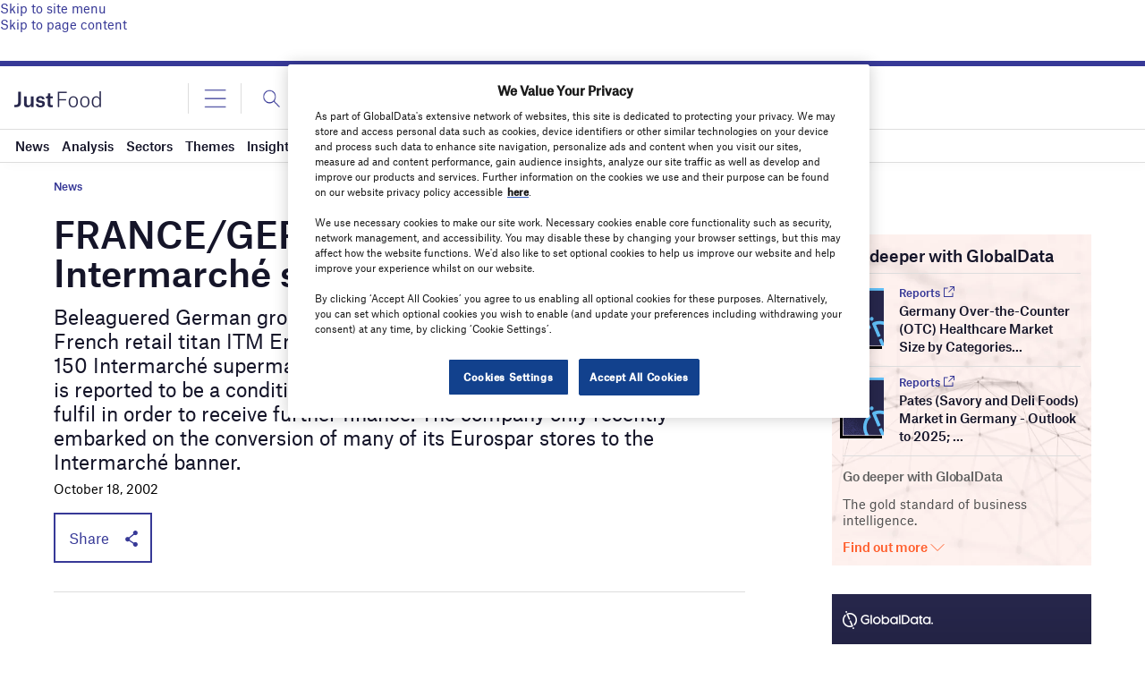

--- FILE ---
content_type: text/html; charset=utf-8
request_url: https://www.google.com/recaptcha/api2/anchor?ar=1&k=6LcqBjQUAAAAAOm0OoVcGhdeuwRaYeG44rfzGqtv&co=aHR0cHM6Ly93d3cuanVzdC1mb29kLmNvbTo0NDM.&hl=en&v=PoyoqOPhxBO7pBk68S4YbpHZ&size=normal&anchor-ms=20000&execute-ms=30000&cb=mzhaq9tsab4n
body_size: 49462
content:
<!DOCTYPE HTML><html dir="ltr" lang="en"><head><meta http-equiv="Content-Type" content="text/html; charset=UTF-8">
<meta http-equiv="X-UA-Compatible" content="IE=edge">
<title>reCAPTCHA</title>
<style type="text/css">
/* cyrillic-ext */
@font-face {
  font-family: 'Roboto';
  font-style: normal;
  font-weight: 400;
  font-stretch: 100%;
  src: url(//fonts.gstatic.com/s/roboto/v48/KFO7CnqEu92Fr1ME7kSn66aGLdTylUAMa3GUBHMdazTgWw.woff2) format('woff2');
  unicode-range: U+0460-052F, U+1C80-1C8A, U+20B4, U+2DE0-2DFF, U+A640-A69F, U+FE2E-FE2F;
}
/* cyrillic */
@font-face {
  font-family: 'Roboto';
  font-style: normal;
  font-weight: 400;
  font-stretch: 100%;
  src: url(//fonts.gstatic.com/s/roboto/v48/KFO7CnqEu92Fr1ME7kSn66aGLdTylUAMa3iUBHMdazTgWw.woff2) format('woff2');
  unicode-range: U+0301, U+0400-045F, U+0490-0491, U+04B0-04B1, U+2116;
}
/* greek-ext */
@font-face {
  font-family: 'Roboto';
  font-style: normal;
  font-weight: 400;
  font-stretch: 100%;
  src: url(//fonts.gstatic.com/s/roboto/v48/KFO7CnqEu92Fr1ME7kSn66aGLdTylUAMa3CUBHMdazTgWw.woff2) format('woff2');
  unicode-range: U+1F00-1FFF;
}
/* greek */
@font-face {
  font-family: 'Roboto';
  font-style: normal;
  font-weight: 400;
  font-stretch: 100%;
  src: url(//fonts.gstatic.com/s/roboto/v48/KFO7CnqEu92Fr1ME7kSn66aGLdTylUAMa3-UBHMdazTgWw.woff2) format('woff2');
  unicode-range: U+0370-0377, U+037A-037F, U+0384-038A, U+038C, U+038E-03A1, U+03A3-03FF;
}
/* math */
@font-face {
  font-family: 'Roboto';
  font-style: normal;
  font-weight: 400;
  font-stretch: 100%;
  src: url(//fonts.gstatic.com/s/roboto/v48/KFO7CnqEu92Fr1ME7kSn66aGLdTylUAMawCUBHMdazTgWw.woff2) format('woff2');
  unicode-range: U+0302-0303, U+0305, U+0307-0308, U+0310, U+0312, U+0315, U+031A, U+0326-0327, U+032C, U+032F-0330, U+0332-0333, U+0338, U+033A, U+0346, U+034D, U+0391-03A1, U+03A3-03A9, U+03B1-03C9, U+03D1, U+03D5-03D6, U+03F0-03F1, U+03F4-03F5, U+2016-2017, U+2034-2038, U+203C, U+2040, U+2043, U+2047, U+2050, U+2057, U+205F, U+2070-2071, U+2074-208E, U+2090-209C, U+20D0-20DC, U+20E1, U+20E5-20EF, U+2100-2112, U+2114-2115, U+2117-2121, U+2123-214F, U+2190, U+2192, U+2194-21AE, U+21B0-21E5, U+21F1-21F2, U+21F4-2211, U+2213-2214, U+2216-22FF, U+2308-230B, U+2310, U+2319, U+231C-2321, U+2336-237A, U+237C, U+2395, U+239B-23B7, U+23D0, U+23DC-23E1, U+2474-2475, U+25AF, U+25B3, U+25B7, U+25BD, U+25C1, U+25CA, U+25CC, U+25FB, U+266D-266F, U+27C0-27FF, U+2900-2AFF, U+2B0E-2B11, U+2B30-2B4C, U+2BFE, U+3030, U+FF5B, U+FF5D, U+1D400-1D7FF, U+1EE00-1EEFF;
}
/* symbols */
@font-face {
  font-family: 'Roboto';
  font-style: normal;
  font-weight: 400;
  font-stretch: 100%;
  src: url(//fonts.gstatic.com/s/roboto/v48/KFO7CnqEu92Fr1ME7kSn66aGLdTylUAMaxKUBHMdazTgWw.woff2) format('woff2');
  unicode-range: U+0001-000C, U+000E-001F, U+007F-009F, U+20DD-20E0, U+20E2-20E4, U+2150-218F, U+2190, U+2192, U+2194-2199, U+21AF, U+21E6-21F0, U+21F3, U+2218-2219, U+2299, U+22C4-22C6, U+2300-243F, U+2440-244A, U+2460-24FF, U+25A0-27BF, U+2800-28FF, U+2921-2922, U+2981, U+29BF, U+29EB, U+2B00-2BFF, U+4DC0-4DFF, U+FFF9-FFFB, U+10140-1018E, U+10190-1019C, U+101A0, U+101D0-101FD, U+102E0-102FB, U+10E60-10E7E, U+1D2C0-1D2D3, U+1D2E0-1D37F, U+1F000-1F0FF, U+1F100-1F1AD, U+1F1E6-1F1FF, U+1F30D-1F30F, U+1F315, U+1F31C, U+1F31E, U+1F320-1F32C, U+1F336, U+1F378, U+1F37D, U+1F382, U+1F393-1F39F, U+1F3A7-1F3A8, U+1F3AC-1F3AF, U+1F3C2, U+1F3C4-1F3C6, U+1F3CA-1F3CE, U+1F3D4-1F3E0, U+1F3ED, U+1F3F1-1F3F3, U+1F3F5-1F3F7, U+1F408, U+1F415, U+1F41F, U+1F426, U+1F43F, U+1F441-1F442, U+1F444, U+1F446-1F449, U+1F44C-1F44E, U+1F453, U+1F46A, U+1F47D, U+1F4A3, U+1F4B0, U+1F4B3, U+1F4B9, U+1F4BB, U+1F4BF, U+1F4C8-1F4CB, U+1F4D6, U+1F4DA, U+1F4DF, U+1F4E3-1F4E6, U+1F4EA-1F4ED, U+1F4F7, U+1F4F9-1F4FB, U+1F4FD-1F4FE, U+1F503, U+1F507-1F50B, U+1F50D, U+1F512-1F513, U+1F53E-1F54A, U+1F54F-1F5FA, U+1F610, U+1F650-1F67F, U+1F687, U+1F68D, U+1F691, U+1F694, U+1F698, U+1F6AD, U+1F6B2, U+1F6B9-1F6BA, U+1F6BC, U+1F6C6-1F6CF, U+1F6D3-1F6D7, U+1F6E0-1F6EA, U+1F6F0-1F6F3, U+1F6F7-1F6FC, U+1F700-1F7FF, U+1F800-1F80B, U+1F810-1F847, U+1F850-1F859, U+1F860-1F887, U+1F890-1F8AD, U+1F8B0-1F8BB, U+1F8C0-1F8C1, U+1F900-1F90B, U+1F93B, U+1F946, U+1F984, U+1F996, U+1F9E9, U+1FA00-1FA6F, U+1FA70-1FA7C, U+1FA80-1FA89, U+1FA8F-1FAC6, U+1FACE-1FADC, U+1FADF-1FAE9, U+1FAF0-1FAF8, U+1FB00-1FBFF;
}
/* vietnamese */
@font-face {
  font-family: 'Roboto';
  font-style: normal;
  font-weight: 400;
  font-stretch: 100%;
  src: url(//fonts.gstatic.com/s/roboto/v48/KFO7CnqEu92Fr1ME7kSn66aGLdTylUAMa3OUBHMdazTgWw.woff2) format('woff2');
  unicode-range: U+0102-0103, U+0110-0111, U+0128-0129, U+0168-0169, U+01A0-01A1, U+01AF-01B0, U+0300-0301, U+0303-0304, U+0308-0309, U+0323, U+0329, U+1EA0-1EF9, U+20AB;
}
/* latin-ext */
@font-face {
  font-family: 'Roboto';
  font-style: normal;
  font-weight: 400;
  font-stretch: 100%;
  src: url(//fonts.gstatic.com/s/roboto/v48/KFO7CnqEu92Fr1ME7kSn66aGLdTylUAMa3KUBHMdazTgWw.woff2) format('woff2');
  unicode-range: U+0100-02BA, U+02BD-02C5, U+02C7-02CC, U+02CE-02D7, U+02DD-02FF, U+0304, U+0308, U+0329, U+1D00-1DBF, U+1E00-1E9F, U+1EF2-1EFF, U+2020, U+20A0-20AB, U+20AD-20C0, U+2113, U+2C60-2C7F, U+A720-A7FF;
}
/* latin */
@font-face {
  font-family: 'Roboto';
  font-style: normal;
  font-weight: 400;
  font-stretch: 100%;
  src: url(//fonts.gstatic.com/s/roboto/v48/KFO7CnqEu92Fr1ME7kSn66aGLdTylUAMa3yUBHMdazQ.woff2) format('woff2');
  unicode-range: U+0000-00FF, U+0131, U+0152-0153, U+02BB-02BC, U+02C6, U+02DA, U+02DC, U+0304, U+0308, U+0329, U+2000-206F, U+20AC, U+2122, U+2191, U+2193, U+2212, U+2215, U+FEFF, U+FFFD;
}
/* cyrillic-ext */
@font-face {
  font-family: 'Roboto';
  font-style: normal;
  font-weight: 500;
  font-stretch: 100%;
  src: url(//fonts.gstatic.com/s/roboto/v48/KFO7CnqEu92Fr1ME7kSn66aGLdTylUAMa3GUBHMdazTgWw.woff2) format('woff2');
  unicode-range: U+0460-052F, U+1C80-1C8A, U+20B4, U+2DE0-2DFF, U+A640-A69F, U+FE2E-FE2F;
}
/* cyrillic */
@font-face {
  font-family: 'Roboto';
  font-style: normal;
  font-weight: 500;
  font-stretch: 100%;
  src: url(//fonts.gstatic.com/s/roboto/v48/KFO7CnqEu92Fr1ME7kSn66aGLdTylUAMa3iUBHMdazTgWw.woff2) format('woff2');
  unicode-range: U+0301, U+0400-045F, U+0490-0491, U+04B0-04B1, U+2116;
}
/* greek-ext */
@font-face {
  font-family: 'Roboto';
  font-style: normal;
  font-weight: 500;
  font-stretch: 100%;
  src: url(//fonts.gstatic.com/s/roboto/v48/KFO7CnqEu92Fr1ME7kSn66aGLdTylUAMa3CUBHMdazTgWw.woff2) format('woff2');
  unicode-range: U+1F00-1FFF;
}
/* greek */
@font-face {
  font-family: 'Roboto';
  font-style: normal;
  font-weight: 500;
  font-stretch: 100%;
  src: url(//fonts.gstatic.com/s/roboto/v48/KFO7CnqEu92Fr1ME7kSn66aGLdTylUAMa3-UBHMdazTgWw.woff2) format('woff2');
  unicode-range: U+0370-0377, U+037A-037F, U+0384-038A, U+038C, U+038E-03A1, U+03A3-03FF;
}
/* math */
@font-face {
  font-family: 'Roboto';
  font-style: normal;
  font-weight: 500;
  font-stretch: 100%;
  src: url(//fonts.gstatic.com/s/roboto/v48/KFO7CnqEu92Fr1ME7kSn66aGLdTylUAMawCUBHMdazTgWw.woff2) format('woff2');
  unicode-range: U+0302-0303, U+0305, U+0307-0308, U+0310, U+0312, U+0315, U+031A, U+0326-0327, U+032C, U+032F-0330, U+0332-0333, U+0338, U+033A, U+0346, U+034D, U+0391-03A1, U+03A3-03A9, U+03B1-03C9, U+03D1, U+03D5-03D6, U+03F0-03F1, U+03F4-03F5, U+2016-2017, U+2034-2038, U+203C, U+2040, U+2043, U+2047, U+2050, U+2057, U+205F, U+2070-2071, U+2074-208E, U+2090-209C, U+20D0-20DC, U+20E1, U+20E5-20EF, U+2100-2112, U+2114-2115, U+2117-2121, U+2123-214F, U+2190, U+2192, U+2194-21AE, U+21B0-21E5, U+21F1-21F2, U+21F4-2211, U+2213-2214, U+2216-22FF, U+2308-230B, U+2310, U+2319, U+231C-2321, U+2336-237A, U+237C, U+2395, U+239B-23B7, U+23D0, U+23DC-23E1, U+2474-2475, U+25AF, U+25B3, U+25B7, U+25BD, U+25C1, U+25CA, U+25CC, U+25FB, U+266D-266F, U+27C0-27FF, U+2900-2AFF, U+2B0E-2B11, U+2B30-2B4C, U+2BFE, U+3030, U+FF5B, U+FF5D, U+1D400-1D7FF, U+1EE00-1EEFF;
}
/* symbols */
@font-face {
  font-family: 'Roboto';
  font-style: normal;
  font-weight: 500;
  font-stretch: 100%;
  src: url(//fonts.gstatic.com/s/roboto/v48/KFO7CnqEu92Fr1ME7kSn66aGLdTylUAMaxKUBHMdazTgWw.woff2) format('woff2');
  unicode-range: U+0001-000C, U+000E-001F, U+007F-009F, U+20DD-20E0, U+20E2-20E4, U+2150-218F, U+2190, U+2192, U+2194-2199, U+21AF, U+21E6-21F0, U+21F3, U+2218-2219, U+2299, U+22C4-22C6, U+2300-243F, U+2440-244A, U+2460-24FF, U+25A0-27BF, U+2800-28FF, U+2921-2922, U+2981, U+29BF, U+29EB, U+2B00-2BFF, U+4DC0-4DFF, U+FFF9-FFFB, U+10140-1018E, U+10190-1019C, U+101A0, U+101D0-101FD, U+102E0-102FB, U+10E60-10E7E, U+1D2C0-1D2D3, U+1D2E0-1D37F, U+1F000-1F0FF, U+1F100-1F1AD, U+1F1E6-1F1FF, U+1F30D-1F30F, U+1F315, U+1F31C, U+1F31E, U+1F320-1F32C, U+1F336, U+1F378, U+1F37D, U+1F382, U+1F393-1F39F, U+1F3A7-1F3A8, U+1F3AC-1F3AF, U+1F3C2, U+1F3C4-1F3C6, U+1F3CA-1F3CE, U+1F3D4-1F3E0, U+1F3ED, U+1F3F1-1F3F3, U+1F3F5-1F3F7, U+1F408, U+1F415, U+1F41F, U+1F426, U+1F43F, U+1F441-1F442, U+1F444, U+1F446-1F449, U+1F44C-1F44E, U+1F453, U+1F46A, U+1F47D, U+1F4A3, U+1F4B0, U+1F4B3, U+1F4B9, U+1F4BB, U+1F4BF, U+1F4C8-1F4CB, U+1F4D6, U+1F4DA, U+1F4DF, U+1F4E3-1F4E6, U+1F4EA-1F4ED, U+1F4F7, U+1F4F9-1F4FB, U+1F4FD-1F4FE, U+1F503, U+1F507-1F50B, U+1F50D, U+1F512-1F513, U+1F53E-1F54A, U+1F54F-1F5FA, U+1F610, U+1F650-1F67F, U+1F687, U+1F68D, U+1F691, U+1F694, U+1F698, U+1F6AD, U+1F6B2, U+1F6B9-1F6BA, U+1F6BC, U+1F6C6-1F6CF, U+1F6D3-1F6D7, U+1F6E0-1F6EA, U+1F6F0-1F6F3, U+1F6F7-1F6FC, U+1F700-1F7FF, U+1F800-1F80B, U+1F810-1F847, U+1F850-1F859, U+1F860-1F887, U+1F890-1F8AD, U+1F8B0-1F8BB, U+1F8C0-1F8C1, U+1F900-1F90B, U+1F93B, U+1F946, U+1F984, U+1F996, U+1F9E9, U+1FA00-1FA6F, U+1FA70-1FA7C, U+1FA80-1FA89, U+1FA8F-1FAC6, U+1FACE-1FADC, U+1FADF-1FAE9, U+1FAF0-1FAF8, U+1FB00-1FBFF;
}
/* vietnamese */
@font-face {
  font-family: 'Roboto';
  font-style: normal;
  font-weight: 500;
  font-stretch: 100%;
  src: url(//fonts.gstatic.com/s/roboto/v48/KFO7CnqEu92Fr1ME7kSn66aGLdTylUAMa3OUBHMdazTgWw.woff2) format('woff2');
  unicode-range: U+0102-0103, U+0110-0111, U+0128-0129, U+0168-0169, U+01A0-01A1, U+01AF-01B0, U+0300-0301, U+0303-0304, U+0308-0309, U+0323, U+0329, U+1EA0-1EF9, U+20AB;
}
/* latin-ext */
@font-face {
  font-family: 'Roboto';
  font-style: normal;
  font-weight: 500;
  font-stretch: 100%;
  src: url(//fonts.gstatic.com/s/roboto/v48/KFO7CnqEu92Fr1ME7kSn66aGLdTylUAMa3KUBHMdazTgWw.woff2) format('woff2');
  unicode-range: U+0100-02BA, U+02BD-02C5, U+02C7-02CC, U+02CE-02D7, U+02DD-02FF, U+0304, U+0308, U+0329, U+1D00-1DBF, U+1E00-1E9F, U+1EF2-1EFF, U+2020, U+20A0-20AB, U+20AD-20C0, U+2113, U+2C60-2C7F, U+A720-A7FF;
}
/* latin */
@font-face {
  font-family: 'Roboto';
  font-style: normal;
  font-weight: 500;
  font-stretch: 100%;
  src: url(//fonts.gstatic.com/s/roboto/v48/KFO7CnqEu92Fr1ME7kSn66aGLdTylUAMa3yUBHMdazQ.woff2) format('woff2');
  unicode-range: U+0000-00FF, U+0131, U+0152-0153, U+02BB-02BC, U+02C6, U+02DA, U+02DC, U+0304, U+0308, U+0329, U+2000-206F, U+20AC, U+2122, U+2191, U+2193, U+2212, U+2215, U+FEFF, U+FFFD;
}
/* cyrillic-ext */
@font-face {
  font-family: 'Roboto';
  font-style: normal;
  font-weight: 900;
  font-stretch: 100%;
  src: url(//fonts.gstatic.com/s/roboto/v48/KFO7CnqEu92Fr1ME7kSn66aGLdTylUAMa3GUBHMdazTgWw.woff2) format('woff2');
  unicode-range: U+0460-052F, U+1C80-1C8A, U+20B4, U+2DE0-2DFF, U+A640-A69F, U+FE2E-FE2F;
}
/* cyrillic */
@font-face {
  font-family: 'Roboto';
  font-style: normal;
  font-weight: 900;
  font-stretch: 100%;
  src: url(//fonts.gstatic.com/s/roboto/v48/KFO7CnqEu92Fr1ME7kSn66aGLdTylUAMa3iUBHMdazTgWw.woff2) format('woff2');
  unicode-range: U+0301, U+0400-045F, U+0490-0491, U+04B0-04B1, U+2116;
}
/* greek-ext */
@font-face {
  font-family: 'Roboto';
  font-style: normal;
  font-weight: 900;
  font-stretch: 100%;
  src: url(//fonts.gstatic.com/s/roboto/v48/KFO7CnqEu92Fr1ME7kSn66aGLdTylUAMa3CUBHMdazTgWw.woff2) format('woff2');
  unicode-range: U+1F00-1FFF;
}
/* greek */
@font-face {
  font-family: 'Roboto';
  font-style: normal;
  font-weight: 900;
  font-stretch: 100%;
  src: url(//fonts.gstatic.com/s/roboto/v48/KFO7CnqEu92Fr1ME7kSn66aGLdTylUAMa3-UBHMdazTgWw.woff2) format('woff2');
  unicode-range: U+0370-0377, U+037A-037F, U+0384-038A, U+038C, U+038E-03A1, U+03A3-03FF;
}
/* math */
@font-face {
  font-family: 'Roboto';
  font-style: normal;
  font-weight: 900;
  font-stretch: 100%;
  src: url(//fonts.gstatic.com/s/roboto/v48/KFO7CnqEu92Fr1ME7kSn66aGLdTylUAMawCUBHMdazTgWw.woff2) format('woff2');
  unicode-range: U+0302-0303, U+0305, U+0307-0308, U+0310, U+0312, U+0315, U+031A, U+0326-0327, U+032C, U+032F-0330, U+0332-0333, U+0338, U+033A, U+0346, U+034D, U+0391-03A1, U+03A3-03A9, U+03B1-03C9, U+03D1, U+03D5-03D6, U+03F0-03F1, U+03F4-03F5, U+2016-2017, U+2034-2038, U+203C, U+2040, U+2043, U+2047, U+2050, U+2057, U+205F, U+2070-2071, U+2074-208E, U+2090-209C, U+20D0-20DC, U+20E1, U+20E5-20EF, U+2100-2112, U+2114-2115, U+2117-2121, U+2123-214F, U+2190, U+2192, U+2194-21AE, U+21B0-21E5, U+21F1-21F2, U+21F4-2211, U+2213-2214, U+2216-22FF, U+2308-230B, U+2310, U+2319, U+231C-2321, U+2336-237A, U+237C, U+2395, U+239B-23B7, U+23D0, U+23DC-23E1, U+2474-2475, U+25AF, U+25B3, U+25B7, U+25BD, U+25C1, U+25CA, U+25CC, U+25FB, U+266D-266F, U+27C0-27FF, U+2900-2AFF, U+2B0E-2B11, U+2B30-2B4C, U+2BFE, U+3030, U+FF5B, U+FF5D, U+1D400-1D7FF, U+1EE00-1EEFF;
}
/* symbols */
@font-face {
  font-family: 'Roboto';
  font-style: normal;
  font-weight: 900;
  font-stretch: 100%;
  src: url(//fonts.gstatic.com/s/roboto/v48/KFO7CnqEu92Fr1ME7kSn66aGLdTylUAMaxKUBHMdazTgWw.woff2) format('woff2');
  unicode-range: U+0001-000C, U+000E-001F, U+007F-009F, U+20DD-20E0, U+20E2-20E4, U+2150-218F, U+2190, U+2192, U+2194-2199, U+21AF, U+21E6-21F0, U+21F3, U+2218-2219, U+2299, U+22C4-22C6, U+2300-243F, U+2440-244A, U+2460-24FF, U+25A0-27BF, U+2800-28FF, U+2921-2922, U+2981, U+29BF, U+29EB, U+2B00-2BFF, U+4DC0-4DFF, U+FFF9-FFFB, U+10140-1018E, U+10190-1019C, U+101A0, U+101D0-101FD, U+102E0-102FB, U+10E60-10E7E, U+1D2C0-1D2D3, U+1D2E0-1D37F, U+1F000-1F0FF, U+1F100-1F1AD, U+1F1E6-1F1FF, U+1F30D-1F30F, U+1F315, U+1F31C, U+1F31E, U+1F320-1F32C, U+1F336, U+1F378, U+1F37D, U+1F382, U+1F393-1F39F, U+1F3A7-1F3A8, U+1F3AC-1F3AF, U+1F3C2, U+1F3C4-1F3C6, U+1F3CA-1F3CE, U+1F3D4-1F3E0, U+1F3ED, U+1F3F1-1F3F3, U+1F3F5-1F3F7, U+1F408, U+1F415, U+1F41F, U+1F426, U+1F43F, U+1F441-1F442, U+1F444, U+1F446-1F449, U+1F44C-1F44E, U+1F453, U+1F46A, U+1F47D, U+1F4A3, U+1F4B0, U+1F4B3, U+1F4B9, U+1F4BB, U+1F4BF, U+1F4C8-1F4CB, U+1F4D6, U+1F4DA, U+1F4DF, U+1F4E3-1F4E6, U+1F4EA-1F4ED, U+1F4F7, U+1F4F9-1F4FB, U+1F4FD-1F4FE, U+1F503, U+1F507-1F50B, U+1F50D, U+1F512-1F513, U+1F53E-1F54A, U+1F54F-1F5FA, U+1F610, U+1F650-1F67F, U+1F687, U+1F68D, U+1F691, U+1F694, U+1F698, U+1F6AD, U+1F6B2, U+1F6B9-1F6BA, U+1F6BC, U+1F6C6-1F6CF, U+1F6D3-1F6D7, U+1F6E0-1F6EA, U+1F6F0-1F6F3, U+1F6F7-1F6FC, U+1F700-1F7FF, U+1F800-1F80B, U+1F810-1F847, U+1F850-1F859, U+1F860-1F887, U+1F890-1F8AD, U+1F8B0-1F8BB, U+1F8C0-1F8C1, U+1F900-1F90B, U+1F93B, U+1F946, U+1F984, U+1F996, U+1F9E9, U+1FA00-1FA6F, U+1FA70-1FA7C, U+1FA80-1FA89, U+1FA8F-1FAC6, U+1FACE-1FADC, U+1FADF-1FAE9, U+1FAF0-1FAF8, U+1FB00-1FBFF;
}
/* vietnamese */
@font-face {
  font-family: 'Roboto';
  font-style: normal;
  font-weight: 900;
  font-stretch: 100%;
  src: url(//fonts.gstatic.com/s/roboto/v48/KFO7CnqEu92Fr1ME7kSn66aGLdTylUAMa3OUBHMdazTgWw.woff2) format('woff2');
  unicode-range: U+0102-0103, U+0110-0111, U+0128-0129, U+0168-0169, U+01A0-01A1, U+01AF-01B0, U+0300-0301, U+0303-0304, U+0308-0309, U+0323, U+0329, U+1EA0-1EF9, U+20AB;
}
/* latin-ext */
@font-face {
  font-family: 'Roboto';
  font-style: normal;
  font-weight: 900;
  font-stretch: 100%;
  src: url(//fonts.gstatic.com/s/roboto/v48/KFO7CnqEu92Fr1ME7kSn66aGLdTylUAMa3KUBHMdazTgWw.woff2) format('woff2');
  unicode-range: U+0100-02BA, U+02BD-02C5, U+02C7-02CC, U+02CE-02D7, U+02DD-02FF, U+0304, U+0308, U+0329, U+1D00-1DBF, U+1E00-1E9F, U+1EF2-1EFF, U+2020, U+20A0-20AB, U+20AD-20C0, U+2113, U+2C60-2C7F, U+A720-A7FF;
}
/* latin */
@font-face {
  font-family: 'Roboto';
  font-style: normal;
  font-weight: 900;
  font-stretch: 100%;
  src: url(//fonts.gstatic.com/s/roboto/v48/KFO7CnqEu92Fr1ME7kSn66aGLdTylUAMa3yUBHMdazQ.woff2) format('woff2');
  unicode-range: U+0000-00FF, U+0131, U+0152-0153, U+02BB-02BC, U+02C6, U+02DA, U+02DC, U+0304, U+0308, U+0329, U+2000-206F, U+20AC, U+2122, U+2191, U+2193, U+2212, U+2215, U+FEFF, U+FFFD;
}

</style>
<link rel="stylesheet" type="text/css" href="https://www.gstatic.com/recaptcha/releases/PoyoqOPhxBO7pBk68S4YbpHZ/styles__ltr.css">
<script nonce="ZJQ7gvyy--VIGDwfV6BycA" type="text/javascript">window['__recaptcha_api'] = 'https://www.google.com/recaptcha/api2/';</script>
<script type="text/javascript" src="https://www.gstatic.com/recaptcha/releases/PoyoqOPhxBO7pBk68S4YbpHZ/recaptcha__en.js" nonce="ZJQ7gvyy--VIGDwfV6BycA">
      
    </script></head>
<body><div id="rc-anchor-alert" class="rc-anchor-alert"></div>
<input type="hidden" id="recaptcha-token" value="[base64]">
<script type="text/javascript" nonce="ZJQ7gvyy--VIGDwfV6BycA">
      recaptcha.anchor.Main.init("[\x22ainput\x22,[\x22bgdata\x22,\x22\x22,\[base64]/[base64]/[base64]/[base64]/[base64]/[base64]/KGcoTywyNTMsTy5PKSxVRyhPLEMpKTpnKE8sMjUzLEMpLE8pKSxsKSksTykpfSxieT1mdW5jdGlvbihDLE8sdSxsKXtmb3IobD0odT1SKEMpLDApO08+MDtPLS0pbD1sPDw4fFooQyk7ZyhDLHUsbCl9LFVHPWZ1bmN0aW9uKEMsTyl7Qy5pLmxlbmd0aD4xMDQ/[base64]/[base64]/[base64]/[base64]/[base64]/[base64]/[base64]\\u003d\x22,\[base64]\\u003d\\u003d\x22,\x22w4hYwpIiw6ErwrDDiBHDuifDjMONwpzCpWoqwr7DuMOwCm5/woXDgWTClyfDvk/DrGBywqcWw7slw7MxHBVoBXJDGsOuCsOkwocWw43CpUJzJggbw4fCusOcHsOHVnAuwrjDvcK+w43DhsO9wr06w7zDncOJHcKkw6jCmcOadgEGw5TClGLCvQfCvUHChBPCqnvCs0gbUVIwwpBJwq/DlVJqwqzCt8OowpTDkcO6wqcTwo8OBMOpwqBNN1Aiw4JiNMOnwrd8w5sTBGAGw4AHZQXChMOlJyhywonDoCLDmcKMwpHCqMKJwrDDm8KuO8KtRcKZwpE1Nhd5BDzCn8KaZMOLT8KWF8Kwwr/[base64]/CgGjDilXCtsKVeMOcwoViZMK6w5oeU8OvIsOTXSrDmMOoHzDCsT/DscKRfRLChi9RwoEawoLCusOCJQzDscK4w5tww7LCn23DsB/CgcK6Ky0HTcK3ScKgwrPDqMKpXMO0ejtpHCsZwpbCsWLCu8OlwqnCu8OyR8K7BzfChQd3wrTCgcOfwqfDoMKEBTrCpEkpwp7CjsKzw7l4TRXCgCIaw5ZmwrXDliZ7MMO9ag3Du8KbwqxjeypKdcKdwqMbw4/[base64]/CvsO7wqEcCARIDcOxN8Oiwox5bwNewr9nw7PDusO+w44+wpHDqBduwq/CiVsbw7DDqcOXCXPDkcOuwpJww6/[base64]/HhvCk8Ocw5LCuU7DncOsN2XDu8KKwqJiw5o+SRt5fhLDmMKuPcONcUp9M8Ojw4lhwqrDthTDkVcFwpjCksOAAMOiHybDlQE2w4RqwoTDtMK5A2/[base64]/CisOoUU1xw7zDiypfw4RRVMKJw6zCgMKHw63ClG0FYAo/cCsOSTd0w7zChX05F8KQwoI4w5bDrEp1bcO2VMKMAsKlw7bClcOSamEefjjDnCMJEsOXI1/Dgzg/wpjDq8OdDsKawqbDtGfCnMKXwq9Qwo5yTMOIw5jCjcOZwr5Swo3CoMKvwrPDrlTDpzTCmTLCpMOTw4XCijzCt8Osw5jDm8KUL2wgw4ZAwqNpT8OWQRzDq8KLXhPDhMOCBUzCtTXDiMK/IsOkTmclwr/[base64]/DiH7CtsOCG8O0QcK5N8KoR8KxbMOQwpEUMCLDg1DDri4xwrRAwqQCDmURKcKDEsOvGcOiZ8OKUMOkwpHDm0/Cs8KowpsCcsONEMKtwrIIBsK2GcOUwp3DuTkWwrcjYxLDtcK1TcOhOcOywqh0w5/Cp8OXLjB4VcKgG8ObSMKGBB5aG8K/[base64]/DpytMFsOuw71xSnzCoANSXGkMw7TDmMOrwoHDv2TDlyEeEsK6cQ8CwobCtAdAwo7DkkPCni5jw4vDsxwQAArDtGBsw73DhUjCiMKswoIsDcKMwrAZeBXCuDHDi3l1FcKew4Q2UsOXB0wXNBNnDxfClH9FOsKrJcO3wq1TGWgSwpYnwozCvFxjCMOIUcKLfz/[base64]/[base64]/[base64]/[base64]/DsQcqJsOHWcKlQHIbw6TDunFrOcKxwo46wpgxw5ZIwrI9w5HDvMOpaMKBUsOQb0FdwoBgw5g7w5TDp3NhP1fDsRtFNFAFw51KNSsCwqNSYwXDlMKtEiw6OlAaw7vCgxBqXcKnw6ciwoHCsMOUMSR0w4XCkjRbw4MUIEzChHRkPMO7w7VuwrnCqcOQZ8K9Cj/[base64]/CtcOLHBvDggNmw61EUMK7E3HDnT06Y0rDkMKmc3VFwqtGw556wo8lw49wZsKOKcOCw6YzwoU/B8KFfMOewrs3w5DDo1h9wopPw5fDu8Kaw6TCnDM8w43CucOPCMKww4jCrcOfw4kQaj9uCcOZQ8K8My9dw5dFI8OMw7LDqDMEWiHCv8Knw7d9P8K0ZQLDhsKXEV4uwrJ3w5/Cn2HCoGxkUj/CosKmFMKkwpo/[base64]/DisOZalDDsGpDwpV2HG/CpcKbw5N9w5vCnggOQCckwoR3c8O1G2HCksOLw6ARWMOOGsK1w7slwrASwolZw7XCisKldT/CrxLCmsK9LMK2w5lMw6PCisOlwqjDhCbCpAHDnCEqH8KEwpgDwroQw4thXsOCeMOmwo7Dl8O6XQzCskTDm8O/w4PChUHCt8KmwqgCwrN5woMewpxQX8O0cV3DkcOXS0FNKsKRw6R2fUV6w68kwrTCq0EZcsONwoAOw7VeasOHd8KzwrPDpcOnOlXCqX/CmUbDrcK7JcKAwoxAGCDDsUfCpMO/w4TCgMK3w4rCiGPCoMO0wovCkMODwoTCtcK8AcKoWlUDHGfCpcOBw6/DqQVodCJcXMOgAx5/wp/DuiTDvMO+woDDrcKjw5LDix3DhScqw77CqBzClx04w5vCk8KAW8KUw5LDjsONw7cQwo9Cw5rClEQQw5JSw5FyfMKOwrjCtcOfN8KxwrDCqBfCvcKBwpLChsKtV2/CrcOYw49Aw5lbw5Q8w5UAwq/Dq0/DhMKPw6jDksO+w5nDtcOuwrZxwqvDin7Djys+w47DsgXCmsKVDxFJCTrDnHfDuUE2HWRbwpzCmMKMwqXCrsKGLsKeETotw7tcw51Rw5TCrcK+w4RfPcOmak9kKcKgw7duw5B8RS96wqkACMObw4JZwr3CucKuw6prwojDtcK7XcOiKsKqY8KLw4/Dr8O4woAnTzAHe1A7N8Kew5zDkcK3wpfCgMOXw5RDwpE1AXYnVW/[base64]/DqQNvM2BxXi8qcMOWwqUtwoM2VsO3wq01wopJQR7Cu8KMw7Aaw5RAHcKowp7DkmxSwpvDpH7DqBt9AjU7w64GbMKjIsKYwoYaw5MAOMK0w5/CrWHCmAPCgsOfw7vCkMOWWi/DixLCiSNPwq0Cw7Z1NA17wqXDpcKNLlx4esO8w5d/[base64]/Cn8OIwrbCt8ObQ0/[base64]/[base64]/TwTCjsOebXJIw7teOcKcw4YSw71iV2EQw77DuR7CoTPDoMKGPcOeBn3DnTZ9asKHw6zDjsKxwr/CpDZQCCvDi0DCkMOuw7vDngXCjmDDk8OGTWXCszfDkAPDn3rDg2jDmsKqwohHUMKHd1bCsFFtXybCncKFwpc3w6wBesO6wqE8woDCm8O0w5UowqrDrMKlw6jDskTDvhMgworCkSnCvy8nS3xPdHEiwrFbHsO8wr9mwr9iw5rDqlTCtFtwW3d/w5DCjcKJcC4Owr/DlsK2w6jCjsOCBxLCu8KOSEvDvRXDnUTDhMO/w7vCrzVrwrEgDBF9McKiCnXDo1t/X0TChsKww5bDj8KaUzfDl8OVw6QlIMKHw5rDqsO8w6vCh8KHccK4wrVkw6pXwpXCqMK1wrLDjMKTwqvDm8Kgw4/Cg31MJDDCrsOmTsKKJGkww5V6wo7Cm8KIw7bDjjjCmcOZwq3DtwMIDW8BNHDDolTDnMOywpN/wqw9NsKJwofCs8OYw4E+w5VYw44XwqxAw79VUMKmW8K9I8OLQsOCw6QPEcOZbcOUwqHDrzfCk8OIUFHCjcOxw5VFwoVhZ2V5fwjDhG1qwqnCh8OcJlsFwrbDgybDvAZOa8KlehxFfhVDLsKqSBRvEMOac8O4fFrCnMOjMlzCi8KqwrZ1JhbCh8Kyw6/[base64]/O8K8woscw5Amf27CisOPw4vCjsKcSSklw5Yjw57Ch8K0S8K7HcOJcsKBGsK3MmICwpkwVWQTUinCmU4qwo/Dry9Lw7xIMxZcVMOsPsKEwoQDD8KfCj8Zw6ggK8OBwp4tLMK3wooSw5FyWwLDk8Osw5RDHcKCw7p/b8OfZivCvU7DuTDCngnDnR7Din04QcK5UMK7wpALIks4IMK8w6vCkhAyQ8Kow7ZqA8OoBsO6wpMxwp8pwqsaw63DqUnCqcOXeMKRDsOUIyLDjMKHwpF/IlzDtl5lw5NKw6LDpm09wrEie3IddVvCiHcmM8KOJMKNw7t5S8Opw5HCosObwogLDRfCgsKaw6/CjsKEUcKFLTZMCG4YwoYPw5o/w4V5w6/[base64]/Du8Kjw4fDrkdBMhgiw7fCg8KDw6B3wrPDnHrCkjJHw5zDuRJCwpwZTzcJbF7CgcKbwo3CrcKsw551GmvChwFPwotBK8KRKcKVwpjCkk4tXzvCiU7Dnm8bw4Vrw7nDvANVL35PCsOXw6dow7ElwqoKw5zCoDXDpyDDm8Kxw77Dnk8ncMKzw4zDoikrMcO8woTDo8K/w43DgF3Cv3V2XsOOG8KJFMOWwoTDlcOfHDdawpHCpMOaUm4GDMKZPAvCo30FwoJAcUJvUMOBXl/CiWnCiMOxLsOxXhHDm2YdNMKBWsKtw4HCtktrfcO8w4bCqMKnw6DDkzhZwqMkP8OLw7MeA2fCoSVSGF9kw44KwpE3TMO8DxNQRcKPdWzDr1goZcODwqAbw7nCssOzRcKEw7LDh8KvwrA4RAXClcK0wpXCjmrClE0AwoU2w6hvw7TDiG/Ci8OlB8Ktw5UfDMKvSsKqwrY6QcOSw7JOwqrDk8Klw4zCjC/CvARnccOgw6ljCDjCqcK9B8KYZcOEdBEdHlDCsMOaejQjSsO4Y8Oiw6ZcGFLDqXkTJX5cwr1bw64TR8KiO8Oqw6bDtTzCrGIqA3DDtWHDh8KoLMOuUgQzwpcCOybCt3ZMwr8pw5/CsMK+GlzCk3DCmsOYVMOIMcOKw5w9BMOOAcKXKn3DgnkGHMKXwqrDjioOw5PCoMOSZsKIeMK6M0lFw78rw6sqw6ElID49Xk3CvRnCq8OkFHNBw5LCt8OLwo/Cmg1fwpQ2wpLCskjDnzo9wrHCosOAVMOeOsKsw6pLCcKzwpsUwr7CosO2XRQfYMOJLsK4w5TDiHwiw7Y8wrrCqkrDmV5yWMKHw5s+wowwXAXDo8K7Vk7DtlBDZcOHMFDDpjjCl1nDgQduAsKFJMKFw5jDtsKmw6nDvsKvSsKvwrLCkk/Du3zDiw1Vwqxgw4JJwopwL8Kow4fDjMKLL8KHwqfCiADDnsKtVsOrwoPCpcOVw7zCn8Kdw6h2wq4sw5NbWzDCkC7Dt3ctc8KoScKaQ8K6w6DDhipRw69xQknCjTwrw5QeKTrDi8Oaw53Dq8Kzw4/DrklDwrrCpMOfHcKTwoxawrJsMcKxw5tgZMO3woLDp3/[base64]/w5zCjyHDmcKGG3rCsjBUwrfDs8O9w5MMecOzKgLClMK0XDTCsG9KYMOhP8OAwq3DmcKZQ8KxMcOLFSB0wrvCtMK5wpfDqMKdZSPCvcKlw5pJesKdw4bDicOxw4J8BVbCvMKcBlM5TxXCgcOZw6rDlMOvHUw0K8OAF8KXw4Akwr0EI1rDi8OMw6Ytw4/CvTrCqUHDssOSR8O0P0AmAMKCwpB9w6jDninCisOSfsObBTrDjMKiIcK5w5Ugf24WFEJjRsOJZGbCm8OhUMOdw7zDn8OREcOZw5hkwqnCoMKCw5cUwoorecOXOjN3w41TRsKtw4JDwp4NwpTCmMKCwrHCtDfCmsKEZcKGK3tZdEd/ZsOPRsOpw4hWw57CvcKGwpXCk8Kxw7zCil1sWigcGwR3JBp/[base64]/DHDDhFF1e0oaw6DCt3rCoMK4wrrDlEx9wqF/w5drwosfaU3DrFfDhcKew6/DiMKqTMKKR31rOxLDrMKrMy/Dvm1Uwo3Cj2Bsw5tqRAFNAzJCwrDDucK5IQ97wqfCpiQZw6MRwoLDlsOVViLDjsKVwqzCjWvDowhaw5TDj8KOCsKBw4rCo8O/w7hnwrZmAcO8DcKmHcOFwpbCn8Kxw4zDtknCpBPDhMO2TcKZw5HCqMKGScOkwokNexHCsT/Dv21kwpfCuR5NwojDpsOnC8OVPcOnaCHDgUjCgMOlUMO/w59rw4jCh8KFwpXDpzc0GMKIJE/CgEzCvXXCqE7DgFoJwqg9G8Kfw7bDg8Khw7lOOWLDonN3NV/[base64]/DkMK5Y8KPwo4fwrDDkcOyw4bChMO4TmnCiXvCr8O1w4JfwoLDrcKnLgRSPU9jwp/CmGFmARXCgGVJwpTDksK/w7VEPcOww4d+wrpOwoUVYXLCjMK1wpZZasKHwq83WcK6wpI9wpbCog5NF8Kgw7bCq8O9w55owrHDgjzDnD1dORgeA3vDgMO1w7cHfhMAwrDDvsKQw6rChkvCucOgUkMzwq/DkE8DHMK+wpnDp8OFMcOWJsOYwprDm09aAVXDjB7DlcO/wpPDu3zCosOkDjrCtsKAw7woe1LCimXDixjDoGzCjwgxw6PDvU5DchsfScKWbh83YQrCqMOUX1QAYMO7NsOqw7ggw5JDd8KJSisowqXCkcO1NDbDl8KOK8Ksw4JfwqQ+VD5aw4zCkjvDsl9Ew4BCw7QfbMOzwr9sQDTCpsK1SX4Vw57DncKrw53Ck8OuwofDkn/CghDCon/Di23CiMKaRGzCils/BMKJw7Jfw5rCsBzDusOYOGLDu2PDqsK2UsKuH8KjwqzDiGkgw6BlwrQwMMO3wpxZwpvCom3DnsKYTF/CjAB1bMOqTifDiU49RXMDHMOuwrnCsMK/woB1EmPDgcKgXQkXw7gWF3LDuVzCs8OLTsKXSsOLaMKcw6vDiC/Dp13DosKXw7V8wosnAMKtwrXCjTDDgk/CpQ/DpEnDunDCn0TDgnkhRwfDtCcCcyVdM8K3WRnDhsOxwp/DjsKGwoJow4I0w7zDj1LCgkVTR8KUNDsUax/[base64]/[base64]/w64yJhhYOmY8w45Pw7A8RHgjwqjDncKkYzTCsHsVUcOSN1rDmsKVJcKGw50GRXDDr8KEJEvCu8KbFGBPUsOuL8KvQMKew67CoMO+w7VwT8OKA8OMw6sCNmjCj8KCcXnClD1UwqMdw65YNEvCgEZPwpwNbD/CqQ/Cq8O4woZEw4tGAcKEKsKZZ8Otb8OGwpbDqsO7w4LCgmIAw6kWKV5FVgkZHsK8asKvFMK6CcO4RQImwpgQwozCpMKYLcOkfcOMwq5DH8OOwqMSw4XCjsOfw6d/w48owoXCkzYEXgLDqcOWQMK2wrjCosKaM8K4fsOyJEfDo8KXw4jCkwtQwpHDs8KVE8Oiw5csKMOpw43DqjJiYFkTwoJgfkLCi0s/w4XCssK/w5oBwrvDlsOCwrXCrcKANEzConbCvi/[base64]/[base64]/woLDngxfw4DDlEfCvcKsJsKTEcKdw4xGIsKmWcKMw6MsEcOmwqHDlMO5GWYPwqsjA8KYw5F3w7Enw6/DmVrCki3ClMKVwpvDmcKrwojCoX/[base64]/[base64]/DgBwYA0QCw53CmcK7Y3rClcKLw7HDljjCv3fDoQrCpjpuworCt8OFw5HDlnQcVU4MwotIPMOQwqMAwr3CoijDjQzDp3VmVDzDpMKOw4TDucOMZS3Dml/CqHjDpA3CssK/QMKoUcOYw5URT8KiwpNmUcKcw7E6ZMOnw5YyJXR1L2PCtsO9MAPCiyDDr3fDmRvDm01uNMKvYwQOwp/DisKgw5RrwrxSEsOfBTLDoSbCqcKpw7hlTlXDlsOmwpwudMKbwqfDicK/PsOlw5fDggA3w4XCkBpMI8OzwpzCqMOXPMOIHcO0w4omWcKvw59RUsOgwqHDrR3CpMKGN3LCrcKreMOQa8OewpTDksOVbC7Dh8K8wp7CjsOmUcKswpvDqMOCw5N/wpUzEA0Vw4ZGFnYwQwPDn3HDmMOUEsKceMOBw7U+LMOcPsKjw68JwqXCo8KYw7bDngzDr8ODc8KkZDcSZgXDmsO3H8OWw7vCjcKwwol+w7PDtwk8CU3ChgssbnI1El01w7E/[base64]/wrTDgMK/ZMOxwq7DlcOZIgFbw4VlwoVLa8OVIMOzGBYieMO6FGBtw4YnAcK5w4TCi2RLZsKoNMKTC8K3w5ccw4IWwq7Dg8OVw7bCpSwTalrCrsOzw685w7kGNAzDvj/[base64]/LUzDusK0D8K+I8OrCMKZCURMw4cRVAfDjDbCocK7wrTCjMOow6hNMHfDgcO8DnzDkRVgHXhNJMKpEMKSWMKTw5fCsDTDssOFw4DDmmI/[base64]/dklZw4vDjwNQw5vDsMKDOXTDpsK+wpARCGXChyBPw54uwpPCtG4QdcKqPVpBwqkZCsOVw7Idw4dwBsOHfcO+wrN/NwTDjGXCm8KzM8KINsKFH8Khw7XCq8O1woYyw6LCrlg3w77CkSXDrFVewrEhBMK9OwvCk8OIwp/[base64]/CoCAlw5jClcKSUTnCm8KCw7HDjsKBwqLDoMOlw5Z1w4Z7w5HDnl5nwrbDm1QVw5HDl8KAwo4+w4HCpSF+wr/[base64]/CqCIxwrc2w7RKKsKqL8KTOzTCgW1bdsK+wrTCi8Kew6rCocK5w5jDmCPDtmfCncKLw6/Cn8KDw5LDhSnDhsKoCsKKaXbDucOwwqjDlMOhw5bChsO+wpE/ccKOwpUkUgQKwpAvwpovIMKIwq/Dn2/[base64]/DmDc7wq1hw7YSwqvCtC/DhzjDv8KRG8OKwqtVwqDDssKLwofDr3hdfcKbJsKHw57Do8OmKzVqIX3CpSkKwp/DmH5JwrrChXfCplt/w7cwM27CvsOYwr4Sw5vDgEhfHMKpHMKrPsKifSlfFcKNXsOlw40rfj/DiyLCt8K8WX9lKR5wwqw2C8K6w4RNw67CjEVHw4nCkAfDp8OTw63DgzDDkw/Dp0ZlwpbDgwEpSMO2LVLChBrDlMKCw5QdOy1ew6UTPcOpXMOLBXgpKgbCgl/CvsKGCsOEBMORV03CpsOrU8O7PB3CjC3Cs8OJdMO0w6LDhgEmcAo/w4HDmcKFw4jDiMOCwoXCr8KaTn5tw6fDpWPDhcOCwokrel3CosOOfQJkwrXCosKmw4Y/w5rDtDI0wowPwop3dXfDihw6w57DscOdLcKuw6xsNAduFxbDn8KjKFrCsMOoNm5xwoLCvVZOw4PDq8OYd8OqwoLCmMO0fjoKAsOZw6E+X8OSNWkZAsKfw53DicOswrbCj8K6C8OBwr9zDsKUwqnCuCzDu8OQQGHDqDo/woAjw6DCqsOKw79IYUXCqMOAMjkqH3ZIwrTDv2BPw7DCrMKeX8OhEHV3w4ATPsKYwqrCpMO4wprDusO/TVAmJDBAeFsYw6HCq3tsRMKPwq0lwrk8CcKNIcOiPMK3w7jCrcKicsOtw4LCpMKtw6ALw4I6w6ssbMKyYDhrwonDj8OIwqfCvsOGwofDjynConbDrcOUwrFbwpzCrMKTU8O4wqt5TMOuw5/CvAVkXsKiwqMfw64BwoHCo8KYwqtiM8KHcMK4wp3DtR3Ck2XDu2VwAQcFG37CuMOPAcO4K1pODGLDoQFbFAkxw6I7fXjCrAARIhrChiFywpNSwqp6HMOYSsKJwpXDmcKrGsKkw70/SS4RasOMw6TDmsOWwo57w6UZw4HDhsKJTcK+woQuS8O8woogw73CvsOUw5hgAcKWBcOaYsOqw7p3w6xkw7tZw63ClQ0uw7HDscKlw5cGIcKaFHzCmcOJUXzClXDDn8K+wrvDjghyw43Cl8OtX8O2TcOZwo1zRnxkwqrDh8O1wp8PVkjDkcKVwpDCmn43w6HDp8OnZX/[base64]/[base64]/VidaWy3DjsKcw5pJw7wHw7TDhSXClX/[base64]/[base64]/DoMO5w79PwpIywqzCrEhGah7Cv8OXLQdiw6LCosKzARpfwrPCs2PCiTMZPj7CjHQgFwzCokzCoAgNQEfCgMK/w6rDhBbDu1tVNcKhw4UXCsOHwpJ2w5zCmsOFPQ9Yw77CkWrCqS/Dp2XCvAQsacOzOMOYwrQnw53DgRBywo/CvcKOw5/DryzCoQ1sEj/[base64]/DgsOkwrPCsFETwqPDrw10PcODDmd9A0TCvMK/w6VCOT/[base64]/Cs8KXScOsMcOow7tNwq0EwoknElvDp8OKcsKyw48Ww7lfwoA+KBhRw5FFw49HB8OOH1BDwrbDvsOyw43DuMK3RwDDum/DiCLDn3XCkcKgFMO4NSXDu8OFKcKBw504OCPDg0DDgDTCpUg/[base64]/Y8Onwp08woQVw592SsOJPABcAhgyw7vDtGvDtMK7MVI1C21IwoDCrEkcQgRhPVHDlFbCknEadEEsw7bDhVDCkGxAe2lUVl0fRMKww5UUbAbCqMKwwoMCwqwxesOnKcKuOBxsRsOEwphdwrVyw47Cp8OORMOhS0/Ds8KrdsKawrPCqGdcwoPDrRHClCvDr8Kzw77Di8Oqw5wgw40QViodw5R8Sg1Aw6TDpsOyA8OIwojChcOAwpxVBMKXTT1Ow7FsEMKRw4YWw7NsRcOqw4B7w5ANwoTCnsO8WBjDnBLDhsOnw6TCmC5/[base64]/CrFLDrGQaw4LDoCvCumTDjnEkwqbDscKew5JbWw/DkRHCpcOmw7Qsw4/Ds8KxwpXCgwLCj8O3wrjDlMODw5k6MRDCiV/Dpg4GM17DjGQ4w7Uew5vCh3DCuWbCqMK9wpbCnH93wrLDp8Otwo4FfcKuwpFGDhPDrhoCHMKbw6BQwqLCqsOZwqfCucOjLgLCmMK1wqPClUjDv8KlIcKtw77CuMK4w5nCkSATFcKuTkFlwr1/wrFyw5Atw7VAw4bDs30KB8OawoR3w5R6BmgBwr/DhxLCp8KPw6rCvRjDtcOVw6vDicO6Zl50ImRkM28BHMOVw7XDtcKow75EGlQCO8OSwpYCSAjDoQZUTRvDnx1gGW4Cwr/Dr8KEBTtaw4JIw70gwrPCiwfCsMK+M1XCmMOxw6hPw5I4wrQjw6XCijBuFsKmTcKrwpNLw5MBJcOaYisqJXzClyzDscOvwrLDomF1w5/Cqy3ChsKyVW7Cs8OJAsOBw78hDX3DtnAgemnDj8OQY8Obwr05w45VIzZaw6DCs8KBHMKIwqtGwofChMKmScOsfD42wpQORcKlwo7Coz3CgsOsMsOIfFzDl1xzbsOkwroOw5vDs8OVKFhgCH19wpZTwpgMG8Kew68cwrPDim1ewqbCkFBswozCgBV/[base64]/JAkHSMOewq/[base64]/DqsKmw7JYJRVwRsOjERAhfcKQwqYQNsOxesOoScKyKV/DolwvOcKzw6UawrPDqsKPw7bDk8KFdHwZw6xZYsOpw7/Dq8OMNsKuW8OVw6R5w5QWw57CpXnDvMKtD1MwTlXDn2PCjGQoQkRddSTCkSrDhXrDq8O3YBE9esKPwonDn3HDmULDkcKqwonDoMOfwopTwoxFAUXCp3zCqQHCojjDowbDmMOsfMKiR8KMw4/Dq3prX1/CvcOYwpwvw759XWjCqDQTKCRvw7FMNwYUw78Aw7nDkMO8w5R5fsKJw7gfI1kMSGrCqcOfBsOfUMK+Vx8zw7N6OcKTHUVhwp5Lw601w5PCvMOpwpF3MyTDnsKEwpfDpCkBTFhyb8OWD0HCpMOfwphdI8KYWXwWEMKlTcOAwoEcXGI3dcOZQGrDgiHCiMKfwp/CrsOJdMKywpgCwqTDisKvGnzCgcKoW8K6RzgNCsOmAE/DsAA4wq/CvibCj2XDqzrDmiTCq1EbwpnDoVDDtsOSIzE/HsKUwr5jw5g7woXDqDU/w6lDFcK5HxjCm8KLOcOdaX/CjxvDvBNGMyQVHsOgaMOew7A0wp9fP8ODwqLDjykvDlfDm8KYwqNCZsOqN33CsMO1wpjClcKqwp92wo1bb3tHLnfCvBjCoE7DkmzChsKsYsOgTsOBBmvCnMKTUCPCmX1tVkbCpcKaK8OwwroMM3Z/[base64]/RsKGwqDCtcKFaBx6woFYw7TDumUWw6/DpgRKw4zCmcK2AyJ3ZyRbRMKxOTjCrxY/ASNOQWfDoCPDqcK0BHMUw6hSNMO3O8KMVcOhwoZVwpzDuwJrHBzDpzdTbGZTwqNyMDDCrMOOc0bDrWwUwoIxAHMqw6vDm8KRw7DCmsOzwo5bw7zCklsewovDqsKlwrDCusOuGgdJAsKzXgPCg8OOU8KyDXTCgBRhwrzCmsOYwpjClMKuw44KIcObCA/[base64]/[base64]/DrsK/wp5hw6DCksOqGMKjw53DqsOMwr4EQ8KPw5ACcT7DmWoNf8K9w5DDrMOrw5MEXnHDuwfDhMODXw/[base64]/CjcO4w4YkwqFGf3d5ccKLw7QrDXVtwqnCqh55w5HDp8OtcmZWw6Agwo7DoMKJFsK/w6DDrn9awpnDtMKgUVHCiMKLwrXCvzA/fghFw5BvBsKBVDvCo3zDr8KjDcKaKcK/wpbCkBLCrcKlacKJwpHDhMOCIMOHwoxbw7rDkBJuVcKwwqdjYCrCsUnDscKCwqbDi8Kqw6tlwp7CuV5ENMOcwqN1wqh7wqlUw7HCkcOEGMKKwpjCs8O9CWosfinDvUBqOMKNwrIEWkscYlrDhQTDgMKvwqRxEcK1w4tPfcOOw5XCkMKOccO6w6s2wqdJw6vCoU/[base64]/[base64]/DtH/CtcOlwrQAdMKIZ8OnGsKJwqrCmsOZTHZcw6giw7ENwrnClU7DmMKvVMOtw4PDu3gHwodPwqhBwrZCwpHDilzCsHTCmnl7wr/CuMOGw5jDmg3CmcK/w7vCuknCnwDDpHjDj8OLR2vCmhLDvcKywrDCmMK5AMO1YcKhKMO3AsOyw6zCpcOZwpDCsmIvMjYpHXNAVsOdH8Ovw5rDrsOpwqJvwqvDr2IbEMK8bnFkC8OLCUhiwqgRwrZ8b8Kwe8KoAsK3ccKYEsKswo0hQF3Di8O/[base64]/DhMKvwqwxworDhkTCtsOvNcKfwrh9JBA2YmfClipdCyrDsFvCizwDw5gIwoXCrWcIF8KVOMOLc8KAw5bDoF5yP2/[base64]/CocKiQMKFOEXCvcKow7Qcwq/DqgBNw6xIMBXDpHXCngk/[base64]/DllbDuxXCpU4gf8OEFCwdwo4wwp3DjynCn8O2wqpuS8K3VCTDghbCmcK+d33CgH3Clx4xA8OwcmAqYHTDl8Kfw6czwrUZe8Ofw7HCvz7DpcO0w4N2wqfCjDzDmjsgcDjCllYYdMKOKMK0B8OnbcO2EcOOUmjDlMKNJMOqw7HDjcK7KsKHwqNiClnCvH/[base64]/DqcOzw707wopLwoXCncOKAcOyPEogH8OSw6QXw7/Cv8KIZsOpwofCq3XDqMKEEcO/ccKbwqxUw4vDgA1cw6LDu8OJw5vDqnHCpsKjRsOoHUlgIDALVTZPw61eUMKjIMOIw47ChsOnw4/DlDfDssKaH2vCrH7CmMOYwpNIOmQcwrtXwoNEw7nCgMKKw7DCvsKKIMKVBXZHwq8OwqQIwrw9w6nCnMODazPCnsK1TF/Dkg7CvAzDs8O1wpzCmMKcV8KweMKFw40VM8OZEcK/w4M1ICLDrH3Dv8Kgw7jDrGMxO8KEw5ceQ1kSHzwqwq/Cg3nCvkUIaQDDiXnCj8K2wpXCgcOJw5/ClEdowoTClGLDrsOnwoPDu3Vfw5BnIsOPw5PCjkcwwoTCs8Kvw7JIwrTDpVvDp1XDi0/[base64]/DpsK0wrXCicK8w61tHV7Dk8OmKcO6wr7DskllwrfDr0l/w68iw4YfL8KRw40Qw6ovw7LCkRdmwqnCmcOeNHPCkg5SIhwNw6x/[base64]/[base64]/w6o0w6vCjy8SR8KTTTRqXl3CvMKwJjM+wpDDgMKqOsOAw5XCjhUWO8KaSsKpw5/CiFUiW07CiRJTSsO8FsO0w412IgLCpMOvDAVNeQdRYCJDHsOBLnzDpx3Dn28JwobDu1h3w71cwp/Cl0/[base64]/YMKKaivDoSEdwqnDrDTCjAhGwrHCgMKbCMKEPSPCnMK1wow7KcKPw4nDrSlgwosFIMOvbsOmw7DDl8O+GsKdwpx0FsOfMMOXJTFCwrLDoVLDjGDDvi/[base64]/[base64]/CkAbDo1ESYFzCtcOZw7bDoz8dVm4QIsKswrkqwq8cwqfDqGs+NAHClEDDpcKQWTTDrcOuwrYJw7MPwo42wrZCUMOHaWxGLMODwqvCszcXw6HDrsOgw6Fub8KMEMOvw4opwo3CuBPCucKOw7fCh8KawrNWw5/DpcKRdBwUw7vCn8KAw4oQQcORRQUXw4djQjXDkcOqw6BeQcOoWiVVw6XCjVRgOkNdBMKXwpDDmV8Ew40Sc8KVDsOKwpbDpWHCqTfClsOPeMOuHi/CicOpwrjCoFlRwodXw45CIMKwwrdjZEzCpBUpajMRVcKVwp/DtjxySwciwpTCjMOTVcOcwoDCvnfDh3rDt8OCwohYGixzw6B/[base64]/Cr23Dh1rDtsOpwqhxemfCuMOpX1RNw7c/wr5twq7CkMKZeVlCwrzCosKjw5BCQWTDhMOww5HCghhMw4vDi8KSYRpvY8O+F8Otw6XDrTPDkMKOwqLCqMOBKMOtRMK8LMOzw4nCsHjDq01DwonChkFVLxVRwqMAT04lwqbCrlPDq8KEI8OQbcO0UcKXwrbCj8KKNcO/w6LCisOMf8Ojw5LDn8KAKRjDinbDpSbDjUlLXApHwpPDkzzDp8OCwrvDoMK2wqhhJcOQwpdiE2tswqt9wodIwqrDkQc1w4zCj0oUNcO4w43CjsKRbQ/Cr8O0FMKZMsKBLkotbHfDscK9W8Khw5ltw5vCql4rwrQ4wo7ChMKaUj5QTAlZwpjDjR7DpHrCsGrCn8OcHcKqwrHDtmjDgMODZE3CjkdSwpcoGsO/w7fDsMKaPsOYwpDDu8KcXlrDnUXCjBDDp0bDoilzw4YaVsKjQMKCw659ecKrwrbDusK4w4xJUnDCp8O8RWlhMMKKbcOrUXzCgV/CicOVw6tZOVjCu1FuwpNEBsOma3otwrvCtMKSKsKiwqXCsS8IB8Osfn0cecKfRSPDjMK3Z27CkMKlwo1cLMK9w4PDv8KzEX4WfjXCmAoGacKwMzLCsMOrw6DCkMOoUMO3w4xla8OIDcOfbjASLDTCry1Zw5I8wpTDpMObCsO9XMOTWnp/eB7CvRECwrLCr3bDtzhmfkMyw6NkVsKnw4lGXR/[base64]/ChcKUwpXCrMOcDsKSwoQcVVUlw7TDq8KfekPDucKnw5LCncOqw4JKOsKteVgFdV8kFMOjKcKOS8ObBT7CtwDCu8O7wrwaGj/[base64]/fMOjdQZKP8KAIQMxwpA\\u003d\x22],null,[\x22conf\x22,null,\x226LcqBjQUAAAAAOm0OoVcGhdeuwRaYeG44rfzGqtv\x22,0,null,null,null,1,[21,125,63,73,95,87,41,43,42,83,102,105,109,121],[1017145,217],0,null,null,null,null,0,null,0,1,700,1,null,0,\[base64]/76lBhnEnQkZnOKMAhmv8xEZ\x22,0,1,null,null,1,null,0,0,null,null,null,0],\x22https://www.just-food.com:443\x22,null,[1,1,1],null,null,null,0,3600,[\x22https://www.google.com/intl/en/policies/privacy/\x22,\x22https://www.google.com/intl/en/policies/terms/\x22],\x22CU2bSzbr3anWLVXf9XJoIm/yaimSliHmCGRFaj0gp4Q\\u003d\x22,0,0,null,1,1769445678913,0,0,[155,23,90],null,[130],\x22RC-7H9DZiGPTssWAw\x22,null,null,null,null,null,\x220dAFcWeA6xMwGw1a7UZhY6xtpPwGfurZUgSGXtL2Cm6mND7ZcAFuzOVdippoDdtT8PBdvj5oStG9lHK_kVj4LJHshsBz34wQAvtA\x22,1769528478775]");
    </script></body></html>

--- FILE ---
content_type: text/html; charset=utf-8
request_url: https://www.google.com/recaptcha/api2/aframe
body_size: -248
content:
<!DOCTYPE HTML><html><head><meta http-equiv="content-type" content="text/html; charset=UTF-8"></head><body><script nonce="MRZtiJlLqtTPMhIgoT3QxA">/** Anti-fraud and anti-abuse applications only. See google.com/recaptcha */ try{var clients={'sodar':'https://pagead2.googlesyndication.com/pagead/sodar?'};window.addEventListener("message",function(a){try{if(a.source===window.parent){var b=JSON.parse(a.data);var c=clients[b['id']];if(c){var d=document.createElement('img');d.src=c+b['params']+'&rc='+(localStorage.getItem("rc::a")?sessionStorage.getItem("rc::b"):"");window.document.body.appendChild(d);sessionStorage.setItem("rc::e",parseInt(sessionStorage.getItem("rc::e")||0)+1);localStorage.setItem("rc::h",'1769442083684');}}}catch(b){}});window.parent.postMessage("_grecaptcha_ready", "*");}catch(b){}</script></body></html>